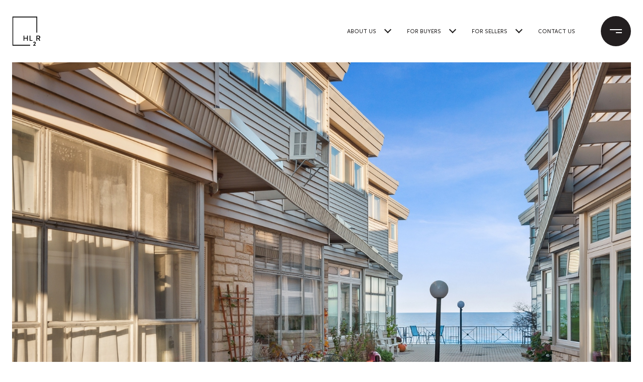

--- FILE ---
content_type: text/html; charset=utf-8
request_url: https://bss.luxurypresence.com/buttons/googleOneTap?companyId=fa0dc1d5-9296-4e40-ab3d-10d555e55568&websiteId=1ed24220-da9d-4faf-8b4a-92d44abae828&pageId=196ef443-8826-459f-91b4-bfec110d1daf&sourceUrl=https%3A%2F%2Fhl2r.com%2Fproperties%2F7619-n-eastlake-terrace-unit-c-chicago-il-60626-11695856&pageMeta=%7B%22sourceResource%22%3A%22properties%22%2C%22pageElementId%22%3A%225e0f3ce1-3101-4d8d-80d3-2e905ade8d15%22%2C%22pageQueryVariables%22%3A%7B%22property%22%3A%7B%22id%22%3A%225e0f3ce1-3101-4d8d-80d3-2e905ade8d15%22%7D%2C%22properties%22%3A%7B%22relatedNeighborhoodPropertyId%22%3A%225e0f3ce1-3101-4d8d-80d3-2e905ade8d15%22%2C%22sort%22%3A%22salesPrice%22%7D%2C%22neighborhood%22%3A%7B%7D%2C%22pressReleases%22%3A%7B%22propertyId%22%3A%225e0f3ce1-3101-4d8d-80d3-2e905ade8d15%22%7D%7D%7D
body_size: 2832
content:
<style>
  html, body {margin: 0; padding: 0;}
</style>
<script src="https://accounts.google.com/gsi/client" async defer></script>
<script>
const parseURL = (url) => {
    const a = document.createElement('a');
    a.href = url;
    return a.origin;
}

const login = (token, provider, source)  => {
  const origin = (window.location != window.parent.location)
    ? parseURL(document.referrer)
    : window.location.origin;  
  const xhr = new XMLHttpRequest();
  xhr.responseType = 'json';
  xhr.onreadystatechange = function() {
    if (xhr.readyState === 4) {
      const response = xhr.response;
      const msg = {
        event: response.status,
        provider: provider,
        source: source,
        token: token
      }
      window.parent.postMessage(msg, origin);
    }
  }
  xhr.withCredentials = true;
  xhr.open('POST', `${origin}/api/v1/auth/login`, true);
  xhr.setRequestHeader("Content-Type", "application/json;charset=UTF-8");
  xhr.send(JSON.stringify({
    token,
    provider,
    source,
    websiteId: '1ed24220-da9d-4faf-8b4a-92d44abae828',
    companyId: 'fa0dc1d5-9296-4e40-ab3d-10d555e55568',
    pageId: '196ef443-8826-459f-91b4-bfec110d1daf',
    sourceUrl: 'https://hl2r.com/properties/7619-n-eastlake-terrace-unit-c-chicago-il-60626-11695856',
    pageMeta: '{"sourceResource":"properties","pageElementId":"5e0f3ce1-3101-4d8d-80d3-2e905ade8d15","pageQueryVariables":{"property":{"id":"5e0f3ce1-3101-4d8d-80d3-2e905ade8d15"},"properties":{"relatedNeighborhoodPropertyId":"5e0f3ce1-3101-4d8d-80d3-2e905ade8d15","sort":"salesPrice"},"neighborhood":{},"pressReleases":{"propertyId":"5e0f3ce1-3101-4d8d-80d3-2e905ade8d15"}}}',
    utm: '',
    referrer: ''
  }));
}

function getExpirationCookie(expiresInMiliseconds) {
  const tomorrow  = new Date(Date.now() + expiresInMiliseconds); // The Date object returns today's timestamp
  return `hl2r.com-SID=true; expires=${tomorrow.toUTCString()}; path=/; Secure; SameSite=None`;
}

function handleCredentialResponse(response) {
  document.cookie = getExpirationCookie(24 * 60 * 60 * 1000); // 1 day
  login(response.credential, 'GOOGLE', 'GOOGLE_SIGN_ON');
}

function handleClose() {
  const msg = {
    event: 'cancel',
    provider: 'GOOGLE',
    source: 'GOOGLE_SIGN_ON'
  }
  const origin = (window.location != window.parent.location)
    ? parseURL(document.referrer)
    : window.location.origin;
  window.parent.postMessage(msg, origin);
  document.cookie = getExpirationCookie(2 * 60 * 60 * 1000); // 2 hours
}

</script>
<div id="g_id_onload"
  data-client_id="673515100752-7s6f6j0qab4skl22cjpp7eirb2rjmfcg.apps.googleusercontent.com"
  data-callback="handleCredentialResponse"
  data-intermediate_iframe_close_callback="handleClose"
  data-state_cookie_domain = "hl2r.com"
  data-allowed_parent_origin="https://hl2r.com"
  data-skip_prompt_cookie="hl2r.com-SID"
  data-cancel_on_tap_outside="false"
></div>